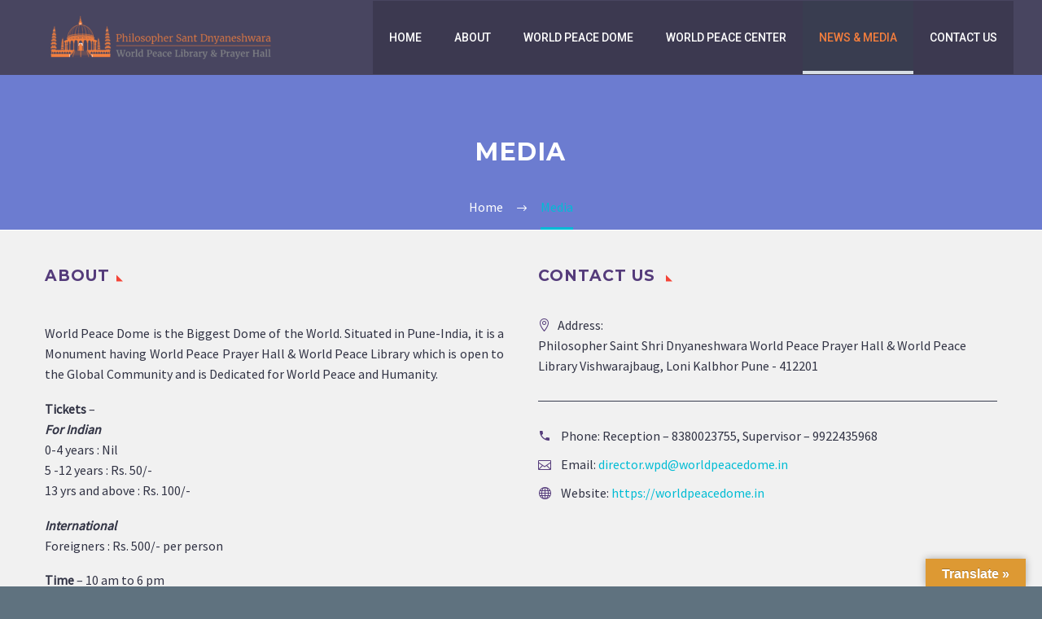

--- FILE ---
content_type: text/html; charset=UTF-8
request_url: https://worldpeacedome.in/media/
body_size: 9467
content:

<!DOCTYPE html>
<!--[if IE 7]>
<html class="ie ie7" lang="en-US" xmlns:og="http://ogp.me/ns#" xmlns:fb="http://ogp.me/ns/fb#">
<![endif]-->
<!--[if IE 8]>
<html class="ie ie8" lang="en-US" xmlns:og="http://ogp.me/ns#" xmlns:fb="http://ogp.me/ns/fb#">
<![endif]-->
<!--[if !(IE 7) | !(IE 8) ]><!-->
<html lang="en-US" xmlns:og="http://ogp.me/ns#" xmlns:fb="http://ogp.me/ns/fb#">
<!--<![endif]-->
<head>
	<meta charset="UTF-8">
	<meta name="viewport" content="width=device-width, initial-scale=1.0" />
	<link rel="profile" href="http://gmpg.org/xfn/11">
	<meta name="author" content="Shrutika, CSE - SY-E, MIT-WPU, 2018-19">
	<link rel="pingback" href="https://worldpeacedome.in/xmlrpc.php">
	<title>Media &#8211; Biggest Dome of Peace</title>
<link rel='dns-prefetch' href='//translate.google.com' />
<link rel='dns-prefetch' href='//fonts.googleapis.com' />
<link rel='dns-prefetch' href='//s.w.org' />
<link rel="alternate" type="application/rss+xml" title="Biggest Dome of Peace &raquo; Feed" href="https://worldpeacedome.in/feed/" />
<link rel="alternate" type="application/rss+xml" title="Biggest Dome of Peace &raquo; Comments Feed" href="https://worldpeacedome.in/comments/feed/" />
		<script type="text/javascript">
			window._wpemojiSettings = {"baseUrl":"https:\/\/s.w.org\/images\/core\/emoji\/11\/72x72\/","ext":".png","svgUrl":"https:\/\/s.w.org\/images\/core\/emoji\/11\/svg\/","svgExt":".svg","source":{"concatemoji":"https:\/\/worldpeacedome.in\/wp-includes\/js\/wp-emoji-release.min.js?ver=5.0.22"}};
			!function(e,a,t){var n,r,o,i=a.createElement("canvas"),p=i.getContext&&i.getContext("2d");function s(e,t){var a=String.fromCharCode;p.clearRect(0,0,i.width,i.height),p.fillText(a.apply(this,e),0,0);e=i.toDataURL();return p.clearRect(0,0,i.width,i.height),p.fillText(a.apply(this,t),0,0),e===i.toDataURL()}function c(e){var t=a.createElement("script");t.src=e,t.defer=t.type="text/javascript",a.getElementsByTagName("head")[0].appendChild(t)}for(o=Array("flag","emoji"),t.supports={everything:!0,everythingExceptFlag:!0},r=0;r<o.length;r++)t.supports[o[r]]=function(e){if(!p||!p.fillText)return!1;switch(p.textBaseline="top",p.font="600 32px Arial",e){case"flag":return s([55356,56826,55356,56819],[55356,56826,8203,55356,56819])?!1:!s([55356,57332,56128,56423,56128,56418,56128,56421,56128,56430,56128,56423,56128,56447],[55356,57332,8203,56128,56423,8203,56128,56418,8203,56128,56421,8203,56128,56430,8203,56128,56423,8203,56128,56447]);case"emoji":return!s([55358,56760,9792,65039],[55358,56760,8203,9792,65039])}return!1}(o[r]),t.supports.everything=t.supports.everything&&t.supports[o[r]],"flag"!==o[r]&&(t.supports.everythingExceptFlag=t.supports.everythingExceptFlag&&t.supports[o[r]]);t.supports.everythingExceptFlag=t.supports.everythingExceptFlag&&!t.supports.flag,t.DOMReady=!1,t.readyCallback=function(){t.DOMReady=!0},t.supports.everything||(n=function(){t.readyCallback()},a.addEventListener?(a.addEventListener("DOMContentLoaded",n,!1),e.addEventListener("load",n,!1)):(e.attachEvent("onload",n),a.attachEvent("onreadystatechange",function(){"complete"===a.readyState&&t.readyCallback()})),(n=t.source||{}).concatemoji?c(n.concatemoji):n.wpemoji&&n.twemoji&&(c(n.twemoji),c(n.wpemoji)))}(window,document,window._wpemojiSettings);
		</script>
		<style type="text/css">
img.wp-smiley,
img.emoji {
	display: inline !important;
	border: none !important;
	box-shadow: none !important;
	height: 1em !important;
	width: 1em !important;
	margin: 0 .07em !important;
	vertical-align: -0.1em !important;
	background: none !important;
	padding: 0 !important;
}
</style>
<link rel='stylesheet' id='layerslider-css'  href='https://worldpeacedome.in/wp-content/plugins/LayerSlider/static/layerslider/css/layerslider.css?ver=6.9.1' type='text/css' media='all' />
<link rel='stylesheet' id='thegem-preloader-css'  href='https://worldpeacedome.in/wp-content/themes/thegem/css/thegem-preloader.css?ver=5.0.22' type='text/css' media='all' />
<style id='thegem-preloader-inline-css' type='text/css'>

		body:not(.compose-mode) .gem-icon .gem-icon-half-1,
		body:not(.compose-mode) .gem-icon .gem-icon-half-2 {
			opacity: 0 !important;
			}
</style>
<link rel='stylesheet' id='thegem-reset-css'  href='https://worldpeacedome.in/wp-content/themes/thegem/css/thegem-reset.css?ver=5.0.22' type='text/css' media='all' />
<style id='thegem-reset-inline-css' type='text/css'>

		.fullwidth-block {
			-webkit-transform: translate3d(0, 0, 0);
			-moz-transform: translate3d(0, 0, 0);
			-ms-transform: translate3d(0, 0, 0);
			transform: translate3d(0, 0, 0);
		}
</style>
<link rel='stylesheet' id='thegem-grid-css'  href='https://worldpeacedome.in/wp-content/themes/thegem/css/thegem-grid.css?ver=5.0.22' type='text/css' media='all' />
<link rel='stylesheet' id='thegem-style-css'  href='https://worldpeacedome.in/wp-content/themes/thegem/style.css?ver=5.0.22' type='text/css' media='all' />
<link rel='stylesheet' id='thegem-header-css'  href='https://worldpeacedome.in/wp-content/themes/thegem/css/thegem-header.css?ver=5.0.22' type='text/css' media='all' />
<link rel='stylesheet' id='thegem-widgets-css'  href='https://worldpeacedome.in/wp-content/themes/thegem/css/thegem-widgets.css?ver=5.0.22' type='text/css' media='all' />
<link rel='stylesheet' id='thegem-new-css-css'  href='https://worldpeacedome.in/wp-content/themes/thegem/css/thegem-new-css.css?ver=5.0.22' type='text/css' media='all' />
<link rel='stylesheet' id='perevazka-css-css-css'  href='https://worldpeacedome.in/wp-content/themes/thegem/css/thegem-perevazka-css.css?ver=5.0.22' type='text/css' media='all' />
<link rel='stylesheet' id='thegem-google-fonts-css'  href='//fonts.googleapis.com/css?family=Roboto%3A500%7CSource+Sans+Pro%3Aregular%2C300%7CMontserrat%3A700%2Cregular&#038;subset=greek-ext%2Clatin%2Ccyrillic-ext%2Ccyrillic%2Cgreek%2Clatin-ext%2Cvietnamese&#038;ver=5.0.22' type='text/css' media='all' />
<link rel='stylesheet' id='thegem-custom-css'  href='https://worldpeacedome.in/wp-content/themes/thegem/css/custom-AewNkwCA.css?ver=5.0.22' type='text/css' media='all' />
<link rel='stylesheet' id='js_composer_front-css'  href='https://worldpeacedome.in/wp-content/plugins/js_composer/assets/css/js_composer.min.css?ver=6.0.5' type='text/css' media='all' />
<link rel='stylesheet' id='thegem-additional-blog-1-css'  href='https://worldpeacedome.in/wp-content/themes/thegem/css/thegem-additional-blog-1.css?ver=5.0.22' type='text/css' media='all' />
<link rel='stylesheet' id='thegem-hovers-css'  href='https://worldpeacedome.in/wp-content/themes/thegem/css/thegem-hovers.css?ver=5.0.22' type='text/css' media='all' />
<link rel='stylesheet' id='thegem-lazy-loading-animations-css'  href='https://worldpeacedome.in/wp-content/themes/thegem/css/thegem-lazy-loading-animations.css?ver=5.0.22' type='text/css' media='all' />
<link rel='stylesheet' id='jquery-fancybox-css'  href='https://worldpeacedome.in/wp-content/themes/thegem/js/fancyBox/jquery.fancybox.min.css?ver=5.0.22' type='text/css' media='all' />
<link rel='stylesheet' id='thegem-vc_elements-css'  href='https://worldpeacedome.in/wp-content/themes/thegem/css/thegem-vc_elements.css?ver=5.0.22' type='text/css' media='all' />
<link rel='stylesheet' id='wp-block-library-css'  href='https://worldpeacedome.in/wp-includes/css/dist/block-library/style.min.css?ver=5.0.22' type='text/css' media='all' />
<link rel='stylesheet' id='contact-form-7-css'  href='https://worldpeacedome.in/wp-content/plugins/contact-form-7/includes/css/styles.css?ver=5.1.4' type='text/css' media='all' />
<link rel='stylesheet' id='google-language-translator-css'  href='https://worldpeacedome.in/wp-content/plugins/google-language-translator/css/style.css?ver=6.0.20' type='text/css' media='' />
<link rel='stylesheet' id='glt-toolbar-styles-css'  href='https://worldpeacedome.in/wp-content/plugins/google-language-translator/css/toolbar.css?ver=6.0.20' type='text/css' media='' />
<link rel='stylesheet' id='popupaoc-public-style-css'  href='https://worldpeacedome.in/wp-content/plugins/popup-anything-on-click/assets/css/popupaoc-public-style.css?ver=1.8' type='text/css' media='all' />
<link rel='stylesheet' id='rs-plugin-settings-css'  href='https://worldpeacedome.in/wp-content/plugins/revslider/public/assets/css/rs6.css?ver=6.1.3' type='text/css' media='all' />
<style id='rs-plugin-settings-inline-css' type='text/css'>
#rs-demo-id {}
</style>
<!--[if lt IE 9]>
<link rel='stylesheet' id='vc_lte_ie9-css'  href='https://worldpeacedome.in/wp-content/plugins/js_composer/assets/css/vc_lte_ie9.min.css?ver=6.0.5' type='text/css' media='screen' />
<![endif]-->
<link rel='stylesheet' id='__EPYT__style-css'  href='https://worldpeacedome.in/wp-content/plugins/youtube-embed-plus/styles/ytprefs.min.css?ver=13.4.1.2' type='text/css' media='all' />
<style id='__EPYT__style-inline-css' type='text/css'>

                .epyt-gallery-thumb {
                        width: 33.333%;
                }
                
</style>
<script type='text/javascript'>
/* <![CDATA[ */
var gemSettings = {"isTouch":"","forcedLasyDisabled":"","tabletPortrait":"1","tabletLandscape":"","topAreaMobileDisable":"","parallaxDisabled":"","fillTopArea":"","themePath":"https:\/\/worldpeacedome.in\/wp-content\/themes\/thegem","rootUrl":"https:\/\/worldpeacedome.in","mobileEffectsEnabled":"","isRTL":""};
/* ]]> */
</script>
<script type='text/javascript' src='https://worldpeacedome.in/wp-content/themes/thegem/js/thegem-settings-init.js?ver=5.0.22'></script>
<script type='text/javascript'>
/* <![CDATA[ */
var LS_Meta = {"v":"6.9.1"};
/* ]]> */
</script>
<script type='text/javascript' src='https://worldpeacedome.in/wp-content/plugins/LayerSlider/static/layerslider/js/greensock.js?ver=1.19.0'></script>
<script type='text/javascript' src='https://worldpeacedome.in/wp-includes/js/jquery/jquery.js?ver=1.12.4'></script>
<script type='text/javascript' src='https://worldpeacedome.in/wp-includes/js/jquery/jquery-migrate.min.js?ver=1.4.1'></script>
<script type='text/javascript' src='https://worldpeacedome.in/wp-content/plugins/LayerSlider/static/layerslider/js/layerslider.kreaturamedia.jquery.js?ver=6.9.1'></script>
<script type='text/javascript' src='https://worldpeacedome.in/wp-content/plugins/LayerSlider/static/layerslider/js/layerslider.transitions.js?ver=6.9.1'></script>
<script type='text/javascript' src='https://worldpeacedome.in/wp-content/themes/thegem/js/thegem-fullwidth-loader.js?ver=5.0.22'></script>
<!--[if lt IE 9]>
<script type='text/javascript' src='https://worldpeacedome.in/wp-content/themes/thegem/js/html5.js?ver=3.7.3'></script>
<![endif]-->
<script type='text/javascript' src='https://worldpeacedome.in/wp-content/plugins/revslider/public/assets/js/revolution.tools.min.js?ver=6.0'></script>
<script type='text/javascript' src='https://worldpeacedome.in/wp-content/plugins/revslider/public/assets/js/rs6.min.js?ver=6.1.3'></script>
<script type='text/javascript'>
/* <![CDATA[ */
var zilla_likes = {"ajaxurl":"https:\/\/worldpeacedome.in\/wp-admin\/admin-ajax.php"};
/* ]]> */
</script>
<script type='text/javascript' src='https://worldpeacedome.in/wp-content/plugins/zilla-likes/scripts/zilla-likes.js?ver=5.0.22'></script>
<script type='text/javascript'>
/* <![CDATA[ */
var _EPYT_ = {"ajaxurl":"https:\/\/worldpeacedome.in\/wp-admin\/admin-ajax.php","security":"a2ccdfe0c6","gallery_scrolloffset":"20","eppathtoscripts":"https:\/\/worldpeacedome.in\/wp-content\/plugins\/youtube-embed-plus\/scripts\/","eppath":"https:\/\/worldpeacedome.in\/wp-content\/plugins\/youtube-embed-plus\/","epresponsiveselector":"[\"iframe.__youtube_prefs__\"]","epdovol":"1","version":"13.4.1.2","evselector":"iframe.__youtube_prefs__[src], iframe[src*=\"youtube.com\/embed\/\"], iframe[src*=\"youtube-nocookie.com\/embed\/\"]","ajax_compat":"","ytapi_load":"light","pause_others":"","stopMobileBuffer":"1","vi_active":"","vi_js_posttypes":[]};
/* ]]> */
</script>
<script type='text/javascript' src='https://worldpeacedome.in/wp-content/plugins/youtube-embed-plus/scripts/ytprefs.min.js?ver=13.4.1.2'></script>
<meta name="generator" content="Powered by LayerSlider 6.9.1 - Multi-Purpose, Responsive, Parallax, Mobile-Friendly Slider Plugin for WordPress." />
<!-- LayerSlider updates and docs at: https://layerslider.kreaturamedia.com -->
<link rel='https://api.w.org/' href='https://worldpeacedome.in/wp-json/' />
<link rel="EditURI" type="application/rsd+xml" title="RSD" href="https://worldpeacedome.in/xmlrpc.php?rsd" />
<link rel="wlwmanifest" type="application/wlwmanifest+xml" href="https://worldpeacedome.in/wp-includes/wlwmanifest.xml" /> 
<meta name="generator" content="WordPress 5.0.22" />
<link rel="canonical" href="https://worldpeacedome.in/media/" />
<link rel='shortlink' href='https://worldpeacedome.in/?p=188' />
<link rel="alternate" type="application/json+oembed" href="https://worldpeacedome.in/wp-json/oembed/1.0/embed?url=https%3A%2F%2Fworldpeacedome.in%2Fmedia%2F" />
<link rel="alternate" type="text/xml+oembed" href="https://worldpeacedome.in/wp-json/oembed/1.0/embed?url=https%3A%2F%2Fworldpeacedome.in%2Fmedia%2F&#038;format=xml" />
<style>#google_language_translator a{display:none!important;}div.skiptranslate.goog-te-gadget{display:inline!important;}.goog-te-gadget{color:transparent!important;}.goog-te-gadget{font-size:0px!important;}.goog-branding{display:none;}.goog-tooltip{display: none!important;}.goog-tooltip:hover{display: none!important;}.goog-text-highlight{background-color:transparent!important;border:none!important;box-shadow:none!important;}#google_language_translator select.goog-te-combo{color:#000000;}#flags{display:none;}div.skiptranslate{display:none!important;}body{top:0px!important;}#goog-gt-{display:none!important;}font font{background-color:transparent!important;box-shadow:none!important;position:initial!important;}#glt-translate-trigger > span{color:#ffffff;}#glt-translate-trigger{background:#dd9933;}#google_language_translator .goog-te-gadget .goog-te-combo{background:#dddddd;border:0!important;}</style>		<style type="text/css">.recentcomments a{display:inline !important;padding:0 !important;margin:0 !important;}</style>
		<meta name="generator" content="Powered by WPBakery Page Builder - drag and drop page builder for WordPress."/>
<meta name="generator" content="Powered by Slider Revolution 6.1.3 - responsive, Mobile-Friendly Slider Plugin for WordPress with comfortable drag and drop interface." />
<link rel="icon" href="https://worldpeacedome.in/wp-content/uploads/2018/09/upf.png" sizes="32x32" />
<link rel="icon" href="https://worldpeacedome.in/wp-content/uploads/2018/09/upf.png" sizes="192x192" />
<link rel="apple-touch-icon-precomposed" href="https://worldpeacedome.in/wp-content/uploads/2018/09/upf.png" />
<meta name="msapplication-TileImage" content="https://worldpeacedome.in/wp-content/uploads/2018/09/upf.png" />
<script type="text/javascript">function setREVStartSize(t){try{var h,e=document.getElementById(t.c).parentNode.offsetWidth;if(e=0===e||isNaN(e)?window.innerWidth:e,t.tabw=void 0===t.tabw?0:parseInt(t.tabw),t.thumbw=void 0===t.thumbw?0:parseInt(t.thumbw),t.tabh=void 0===t.tabh?0:parseInt(t.tabh),t.thumbh=void 0===t.thumbh?0:parseInt(t.thumbh),t.tabhide=void 0===t.tabhide?0:parseInt(t.tabhide),t.thumbhide=void 0===t.thumbhide?0:parseInt(t.thumbhide),t.mh=void 0===t.mh||""==t.mh||"auto"===t.mh?0:parseInt(t.mh,0),"fullscreen"===t.layout||"fullscreen"===t.l)h=Math.max(t.mh,window.innerHeight);else{for(var i in t.gw=Array.isArray(t.gw)?t.gw:[t.gw],t.rl)void 0!==t.gw[i]&&0!==t.gw[i]||(t.gw[i]=t.gw[i-1]);for(var i in t.gh=void 0===t.el||""===t.el||Array.isArray(t.el)&&0==t.el.length?t.gh:t.el,t.gh=Array.isArray(t.gh)?t.gh:[t.gh],t.rl)void 0!==t.gh[i]&&0!==t.gh[i]||(t.gh[i]=t.gh[i-1]);var r,a=new Array(t.rl.length),n=0;for(var i in t.tabw=t.tabhide>=e?0:t.tabw,t.thumbw=t.thumbhide>=e?0:t.thumbw,t.tabh=t.tabhide>=e?0:t.tabh,t.thumbh=t.thumbhide>=e?0:t.thumbh,t.rl)a[i]=t.rl[i]<window.innerWidth?0:t.rl[i];for(var i in r=a[0],a)r>a[i]&&0<a[i]&&(r=a[i],n=i);var d=e>t.gw[n]+t.tabw+t.thumbw?1:(e-(t.tabw+t.thumbw))/t.gw[n];h=t.gh[n]*d+(t.tabh+t.thumbh)}void 0===window.rs_init_css&&(window.rs_init_css=document.head.appendChild(document.createElement("style"))),document.getElementById(t.c).height=h,window.rs_init_css.innerHTML+="#"+t.c+"_wrapper { height: "+h+"px }"}catch(t){console.log("Failure at Presize of Slider:"+t)}};</script>
		<style type="text/css" id="wp-custom-css">
			.wpb_content_element {
	margin-bottom: 0.0em;
}
.wpb_row {
	    margin-bottom: 0.0em;
}
.wpb-js-composer .vc_tta.vc_general.vc_tta-tabs .vc_tta-panel-body {
    padding: 30px 30px 30px 30px;
}
.gem-map-with-text {
    position: relative;
   margin-bottom: 0.21em;
}
.gem-button-container.gem-button-position-left.B1.lazy-loading.lazy-loading-end-animation {
    padding-left: 101px;
}
.gem-button-container.gem-button-position-left.b2.lazy-loading.lazy-loading-end-animation {
    padding-left: 36px;
}
.gem-button-container.gem-button-position-left.b3.lazy-loading.lazy-loading-end-animation {
    padding-top: 30px;
}
div#bodre1 {
    border-left: 1px solid #ffffff;
}
div#bodre2 {
    border-left: 1px solid #ed7c3d;
}
h3 .light {
	font-size: 23px;
}
.wpcf7 p {
    margin-bottom: 0px;
}
.wpcf7 input[type='submit'] {
    width: 45%;
}

@media(max-width : 640px)
{
div#morevideo.vc_custom_1538326342645 {
    padding-top: 15px !important;
    padding-right: 15px !important;
    padding-bottom: 15px !important;
    padding-left: 15px !important;
}
}
@media(max-width : 640px)
{
div#contactform .vc_custom_1538392269051 {
    padding-top: 10px !important;
    padding-right: 0px !important;
    padding-bottom: 12px !important;
    padding-left: 0px !important;
}
}
ol.flex-control-nav.flex-control-paging {
    display: none;
}
@media(max-width : 640px)
{
	div#worldpeace h4.ganesh {
		    line-height: 48px;
	}
}
h4.ganesh { 
	font-size: 41px;
    color: #ffffff;
    font-weight: bold;
    line-height: 10px;
    margin: 0.7em 0;
}
@media(max-width : 640px)
{
div#dome.vc_custom_1538458124979 {
    padding-right: 35px !important;
    padding-bottom: 17px !important;
    padding-left: 35px !important;
}
}
@media(max-width : 640px)
{
div#homepage.vc_custom_1538457130775 {
    padding-top: 135px !important;
    padding-bottom: 125px !important;
    background-image: url(http://worldpeacedome.org/wp-content/uploads/2018/10/COVER23.jpg?id=705) !important;
}
}
@media(max-width : 640px)
{
div#dome12.vc_custom_1538458614512 {
    margin-bottom: 20px !important;
    padding-top: 0px !important;
    padding-right: 35px !important;
    padding-left: 35px !important;
}
}
@media(max-width : 640px)
{
.socials-list {
    margin-left: 21px;
    margin-right: -10px;
}
}

@media(max-width : 640px)
{
.vc_custom_1538545175815 {
    padding-bottom: 20px !important;
    padding-left: 30px;
}
}
.page-title-title h1 {
	font-size:30px;
}
div#comments {
    display: none;
}
@media(max-width : 640px)
{
div#sliderimage .wpb_images_carousel .wpb_content_element .vc_clearfix .photos img {
	width: 390px;
    height: 275px;
	
}
}
#responsive-form{
	max-width:600px /*-- change this to get your desired form width --*/;
	margin:0 auto;
        width:100%;
}
.form-row{
	width: 100%;
}
.column-half, .column-full{
	float: left;
	position: relative;
	padding: 0.65rem;
	width:100%;
	-webkit-box-sizing: border-box;
        -moz-box-sizing: border-box;
        box-sizing: border-box
}
.clearfix:after {
	content: "";
	display: table;
	clear: both;
}

/**---------------- Media query ----------------**/
@media only screen and (min-width: 48em) { 
	.column-half{
		width: 50%;
	}
}
.mlab-modal-footer {
    display: none;
}
div#borderbbatab {
    border: 1px solid #c4c4c4;
    border-radius: 0px;
}
div#backgroundvd
{
	background: radial-gradient(circle, rgba(61,21,126,0.3925945378151261) 23%, rgba(11,22,42,1) 100%);

}

div#borderkarad {
    border: 1px solid #36327f;
    border-radius: 0px;
}
#colophon .widget-title {
    color: #553c7b;
}
#footer-nav {
    padding: 10px 0;
    border-top: 1px solid #333;
}

 img.small {
    width: 275px;
    margin-left: -275px;
    display: inline;
}
.scroll-top-button:before {
    font-family: 'thegem-icons';
    content: '\e633';
    font-size: 24px;
    font-weight: normal;
    display: inline-block;
    vertical-align: top;
    width: 50px;
    height: 50px;
    text-align: center;
    line-height: 50px;
    background-color: #f5ad4f;
    color: #ffffff;
}
div#morevideo.vc_row.vc_column-gap-35>.vc_column_container {
    padding: 0px 17.5px 0px 17.5px;
}
.gem-button-container.gem-button-position-left.B1 {
    padding-left: 100px;
}
 
div#accordian.wpb-js-composer .vc_tta.vc_tta-tabs .vc_tta-panel .vc_tta-panel-title, .wpb-js-composer .vc_tta.vc_tta-accordion .vc_tta-panel .vc_tta-panel-title {
    font-family: 'Source Sans Pro';
    font-weight: normal;
    text-transform: initial;
    font-size: 15px;
	line-height: 1.5em;
	color:#000;
}
.gem-button-container.gem-button-position-left.b2 {
    padding-left: 35px;
}
div#architecture .flexslider {
	margin: 0 0 0px;
}

		</style>
	<noscript><style> .wpb_animate_when_almost_visible { opacity: 1; }</style></noscript>
	<!-- Global site tag (gtag.js) - Google Analytics -->
<script async src="https://www.googletagmanager.com/gtag/js?id=UA-112333539-4"></script>
<script>
  window.dataLayer = window.dataLayer || [];
  function gtag(){dataLayer.push(arguments);}
  gtag('js', new Date());

  gtag('config', 'UA-112333539-4');
</script>
</head>
	
	
	<!-- wordpress facebook plugin -->
	<div id="fb-root"></div>
<script>(function(d, s, id) {
  var js, fjs = d.getElementsByTagName(s)[0];
  if (d.getElementById(id)) return;
  js = d.createElement(s); js.id = id;
  js.src = 'https://connect.facebook.net/en_US/sdk.js#xfbml=1&version=v3.1&appId=1739323292831090&autoLogAppEvents=1';
  fjs.parentNode.insertBefore(js, fjs);
}(document, 'script', 'facebook-jssdk'));</script>

	
	

<body class="page-template-default page page-id-188 wpb-js-composer js-comp-ver-6.0.5 vc_responsive">


	<div id="page-preloader"><div class="page-preloader-spin"></div></div>
	

<div id="page" class="layout-fullwidth header-style-1">

			<a href="#page" class="scroll-top-button"></a>
	
	
		
		<div id="site-header-wrapper"  class="  sticky-header-on-mobile" >

			
			
			<header id="site-header" class="site-header animated-header mobile-menu-layout-default" role="banner">
								
								<div class="container">
					<div class="header-main logo-position-left header-layout-default header-style-1">
													<div class="site-title">
								<div class="site-logo"  style="width:287px;">
	<a href="https://worldpeacedome.in/" rel="home">
					<span class="logo"><img src="https://worldpeacedome.in/wp-content/uploads/thegem-logos/logo_4ad4218e14e9fc52b149cdf7bb42a534_1x.png" srcset="https://worldpeacedome.in/wp-content/uploads/thegem-logos/logo_4ad4218e14e9fc52b149cdf7bb42a534_1x.png 1x,https://worldpeacedome.in/wp-content/uploads/thegem-logos/logo_4ad4218e14e9fc52b149cdf7bb42a534_2x.png 2x,https://worldpeacedome.in/wp-content/uploads/thegem-logos/logo_4ad4218e14e9fc52b149cdf7bb42a534_3x.png 3x" alt="Biggest Dome of Peace" style="width:287px;" class="default"/><img src="https://worldpeacedome.in/wp-content/uploads/thegem-logos/logo_d9e36c472e121d64dfc08c0c2f46a5cb_1x.png" srcset="https://worldpeacedome.in/wp-content/uploads/thegem-logos/logo_d9e36c472e121d64dfc08c0c2f46a5cb_1x.png 1x,https://worldpeacedome.in/wp-content/uploads/thegem-logos/logo_d9e36c472e121d64dfc08c0c2f46a5cb_2x.png 2x,https://worldpeacedome.in/wp-content/uploads/thegem-logos/logo_d9e36c472e121d64dfc08c0c2f46a5cb_3x.png 3x" alt="Biggest Dome of Peace" style="width:89px;" class="small"/></span>
			</a>
</div>
							</div>
																								<nav id="primary-navigation" class="site-navigation primary-navigation" role="navigation">
										<button class="menu-toggle dl-trigger">Primary Menu<span class="menu-line-1"></span><span class="menu-line-2"></span><span class="menu-line-3"></span></button>										<ul id="primary-menu" class="nav-menu styled no-responsive dl-menu"><li id="menu-item-26" class="menu-item menu-item-type-post_type menu-item-object-page menu-item-home menu-item-26 megamenu-first-element"><a href="https://worldpeacedome.in/">Home</a></li>
<li id="menu-item-16628" class="menu-item menu-item-type-custom menu-item-object-custom menu-item-has-children menu-item-parent menu-item-16628 megamenu-first-element"><a href="#">About</a><span class="menu-item-parent-toggle"></span>
<ul class="sub-menu styled dl-submenu">
	<li id="menu-item-2099" class="menu-item menu-item-type-custom menu-item-object-custom menu-item-2099 megamenu-first-element"><a href="https://worldpeacedome.in/vishwanath-karad/">Visionary Creator &#038; Architect – Revered Prof.  Dr.  Vishwanath Karad</a></li>
	<li id="menu-item-1906" class="menu-item menu-item-type-custom menu-item-object-custom menu-item-1906 megamenu-first-element"><a href="https://worldpeacedome.in/rahul-karad/">Upholding the Legacy &#8211; Rahul V. Karad</a></li>
	<li id="menu-item-203" class="menu-item menu-item-type-post_type menu-item-object-page menu-item-has-children menu-item-parent menu-item-203 megamenu-first-element"><a target="_blank" href="https://worldpeacedome.in/architecture-and-design/">Architecture &#038; Design</a><span class="menu-item-parent-toggle"></span>
	<ul class="sub-menu styled dl-submenu">
		<li id="menu-item-205" class="menu-item menu-item-type-post_type menu-item-object-page menu-item-205 megamenu-first-element"><a href="https://worldpeacedome.in/concept/">Concept, Design &#038; Execution</a></li>
		<li id="menu-item-1907" class="menu-item menu-item-type-custom menu-item-object-custom menu-item-1907 megamenu-first-element"><a href="https://worldpeacedome.in/organizing-committee/">Organizing Committee</a></li>
		<li id="menu-item-1914" class="menu-item menu-item-type-custom menu-item-object-custom menu-item-1914 megamenu-first-element"><a href="https://worldpeacedome.in/inauguration-public-dedication/">Inauguration &#038; Public Dedication</a></li>
		<li id="menu-item-1920" class="menu-item menu-item-type-custom menu-item-object-custom menu-item-1920 megamenu-first-element"><a href="https://worldpeacedome.in/mit-world-peace-university/">MIT World Peace University</a></li>
	</ul>
</li>
</ul>
</li>
<li id="menu-item-2193" class="menu-item menu-item-type-custom menu-item-object-custom menu-item-has-children menu-item-parent menu-item-2193 megamenu-first-element"><a href="https://worldpeacedome.in/world-peace-dome/">World Peace Dome</a><span class="menu-item-parent-toggle"></span>
<ul class="sub-menu styled dl-submenu">
	<li id="menu-item-1911" class="menu-item menu-item-type-custom menu-item-object-custom menu-item-1911 megamenu-first-element"><a href="https://worldpeacedome.in/significance-of-dome/">Significance of Dome</a></li>
	<li id="menu-item-220" class="menu-item menu-item-type-post_type menu-item-object-page menu-item-220 megamenu-first-element"><a href="https://worldpeacedome.in/world-peace-prayer-hall/">World Peace Prayer Hall</a></li>
	<li id="menu-item-208" class="menu-item menu-item-type-post_type menu-item-object-page menu-item-208 megamenu-first-element"><a href="https://worldpeacedome.in/peace-library/">World Peace Library</a></li>
	<li id="menu-item-218" class="menu-item menu-item-type-post_type menu-item-object-page menu-item-218 megamenu-first-element"><a href="https://worldpeacedome.in/idols-of-peace/">Messiahs of Peace</a></li>
	<li id="menu-item-223" class="menu-item menu-item-type-post_type menu-item-object-page menu-item-223 megamenu-first-element"><a href="https://worldpeacedome.in/sinewave-of-life/">Sinewave of Life</a></li>
	<li id="menu-item-1872" class="menu-item menu-item-type-custom menu-item-object-custom menu-item-1872 megamenu-first-element"><a href="https://worldpeacedome.in/pathway-to-grandeur/">Pathway to Grandeur</a></li>
	<li id="menu-item-1895" class="menu-item menu-item-type-custom menu-item-object-custom menu-item-1895 megamenu-first-element"><a href="https://worldpeacedome.in/onward-to-higher-self/">Onward to a Higher Self</a></li>
	<li id="menu-item-17224" class="menu-item menu-item-type-custom menu-item-object-custom menu-item-17224 megamenu-first-element"><a href="https://worldpeacedome.in/sant-sahitya-shikshan-parishad/">Sant Sahitya Shikshan Parishad</a></li>
</ul>
</li>
<li id="menu-item-1862" class="menu-item menu-item-type-custom menu-item-object-custom menu-item-has-children menu-item-parent menu-item-1862 megamenu-first-element"><a href="https://worldpeacedome.in/wpc-work/">World Peace Center</a><span class="menu-item-parent-toggle"></span>
<ul class="sub-menu styled dl-submenu">
	<li id="menu-item-1921" class="menu-item menu-item-type-custom menu-item-object-custom menu-item-1921 megamenu-first-element"><a href="https://worldpeacedome.in/about-world-peace-center-alandi/">About World Peace Center</a></li>
	<li id="menu-item-1922" class="menu-item menu-item-type-custom menu-item-object-custom menu-item-1922 megamenu-first-element"><a href="https://worldpeacedome.in/shri-dnyaneshwara-world-peace-prize/">Shri Dnyaneshwara World Peace Prize</a></li>
	<li id="menu-item-219" class="menu-item menu-item-type-post_type menu-item-object-page menu-item-219 megamenu-first-element"><a href="https://worldpeacedome.in/world-peace-prayer/">World Peace Prayer</a></li>
	<li id="menu-item-1923" class="menu-item menu-item-type-custom menu-item-object-custom menu-item-1923 megamenu-first-element"><a href="https://worldpeacedome.in/our-inspiration/">Our Inspiration</a></li>
	<li id="menu-item-1924" class="menu-item menu-item-type-custom menu-item-object-custom menu-item-1924 megamenu-first-element"><a href="https://worldpeacedome.in/wpc-work/">World Peace Center Work</a></li>
	<li id="menu-item-1925" class="menu-item menu-item-type-custom menu-item-object-custom menu-item-1925 megamenu-first-element"><a href="https://worldpeacedome.in/wpc-publications/">WPC Publications</a></li>
	<li id="menu-item-1926" class="menu-item menu-item-type-custom menu-item-object-custom menu-item-1926 megamenu-first-element"><a href="https://worldpeacedome.in/wpc-videos/">WPC Videos</a></li>
</ul>
</li>
<li id="menu-item-190" class="menu-item menu-item-type-post_type menu-item-object-page current-menu-item page_item page-item-188 current_page_item menu-item-has-children menu-item-parent menu-item-190 megamenu-first-element menu-item-active"><a href="https://worldpeacedome.in/media/">News &#038; Media</a><span class="menu-item-parent-toggle"></span>
<ul class="sub-menu styled dl-submenu">
	<li id="menu-item-232" class="menu-item menu-item-type-post_type menu-item-object-page menu-item-232 megamenu-first-element"><a href="https://worldpeacedome.in/press-release/">Press Release</a></li>
	<li id="menu-item-1005" class="menu-item menu-item-type-post_type menu-item-object-page menu-item-1005 megamenu-first-element"><a href="https://worldpeacedome.in/media-coverage/">Media Coverage</a></li>
	<li id="menu-item-231" class="menu-item menu-item-type-post_type menu-item-object-page menu-item-231 megamenu-first-element"><a href="https://worldpeacedome.in/photo-gallery/">Photo Gallery</a></li>
	<li id="menu-item-230" class="menu-item menu-item-type-post_type menu-item-object-page menu-item-230 megamenu-first-element"><a href="https://worldpeacedome.in/video-gallery/">Video Gallery</a></li>
	<li id="menu-item-1007" class="menu-item menu-item-type-post_type menu-item-object-page menu-item-1007 megamenu-first-element"><a href="https://worldpeacedome.in/guests-testimonial/">Guests Testimonial</a></li>
</ul>
</li>
<li id="menu-item-23" class="menu-item menu-item-type-post_type menu-item-object-page menu-item-23 megamenu-first-element"><a href="https://worldpeacedome.in/contact-us/">Contact us</a></li>
</ul>																			</nav>
																										</div>
				</div>
							</header><!-- #site-header -->
					</div><!-- #site-header-wrapper -->

	
	<div id="main" class="site-main">

<div id="main-content" class="main-content">

<div id="page-title" class="page-title-block page-title-alignment-center page-title-style-1 " style="padding-top: 80px;padding-bottom: 80px;"><div class="container"><div class="page-title-title" style=""><h1 style="">  Media</h1></div></div><div class="breadcrumbs-container"><div class="container"><div class="breadcrumbs"><span><a href="https://worldpeacedome.in/" itemprop="url"><span itemprop="title">Home</span></a></span> <span class="divider"><span class="bc-devider"></span></span> <span class="current">Media</span></div><!-- .breadcrumbs --></div></div></div>
<div class="block-content">
	<div class="container">
		<div class="panel row">

			<div class="panel-center col-xs-12">
				<article id="post-188" class="post-188 page type-page status-publish hentry">

					<div class="entry-content post-content">
												
						
											</div><!-- .entry-content -->

					
					
					
					
					
				</article><!-- #post-## -->

			</div>

			
		</div>

	</div>
</div><!-- .block-content -->

</div><!-- #main-content -->


		</div><!-- #main -->
		<div id="lazy-loading-point"></div>

														<footer id="colophon" class="site-footer" role="contentinfo">
				<div class="container">
					
<div class="row inline-row footer-widget-area" role="complementary">
	<div id="text-3" class="widget inline-column col-sm-6 col-xs-12 count-2 widget_text"><h3 class="widget-title">About</h3>			<div class="textwidget"><p align="justify">World Peace Dome is the Biggest Dome of the World. Situated in Pune-India, it is a Monument having World Peace Prayer Hall &amp; World Peace Library which is open to the Global Community and is Dedicated for World Peace and Humanity.</p>
<p align="left"><strong>Tickets</strong> –<br />
<strong><em>For Indian</em></strong><br />
0-4 years : Nil<br />
5 -12 years : Rs. 50/-<br />
13 yrs and above : Rs. 100/-</p>
<p align="left"><strong><em> International</em></strong><br />
Foreigners : Rs. 500/- per person</p>
<p align="left"><strong>Time</strong> – 10 am to 6 pm</p>
<p>Due to occasion of Diwali festival the Dome will be closed from 20 to 24 Oct 2025.</p>
<p align="left"><strong>Days</strong> – All 365 Days</p>
<div class="">
<div id=":2lj" class="ii gt adO">
<div id=":2li" class="a3s aXjCH ">
<div dir="ltr">
<div><a href="http://wpcyouthmission.com/about-us/world-peace-centre/" target="_blank" rel="noopener" data-saferedirecturl="https://www.google.com/url?q=http://wpcyouthmission.com/about-us/world-peace-centre/&amp;source=gmail&amp;ust=1538473260937000&amp;usg=AFQjCNG348eJVn3zZckiMXdZAG8tl6VsXw">World Peace Centre  (Alandi), Pune-India</a></div>
<div><a href="http://mitwpu.edu.in/" target="_blank" rel="noopener" data-saferedirecturl="https://www.google.com/url?q=http://mitwpu.edu.in/&amp;source=gmail&amp;ust=1538473260937000&amp;usg=AFQjCNFOl1QnP98H7q-A-IdpaGlmLpcM_g">MIT-World Peace University,Pune-India</a></div>
<div></div>
</div>
<div style="border-bottom: 1px solid #e8e8e826; padding-top: 10px; padding-bottom: 10px;"></div>
<div style="padding-top: 10px;"><a href="https://mitwpu.edu.in/"><img class="alignnone size-medium wp-image-2165" src="https://worldpeacedome.in/wp-content/uploads/2024/05/mit-wpu_logo.png" alt="" width="300" height="86" /></a></div>
</div>
</div>
<div></div>
</div>
</div>
		</div><div id="contacts-3" class="widget inline-column col-sm-6 col-xs-12 count-2 widget_contacts"><h3 class="widget-title">Contact Us                                                                                                                                                                                                       </h3><div class="gem-contacts"><div class="gem-contacts-item gem-contacts-address">Address:</br> Philosopher Saint Shri Dnyaneshwara World Peace Prayer Hall &amp; World Peace Library  Vishwarajbaug, Loni Kalbhor Pune - 412201 </div><div class="gem-contacts-item gem-contacts-phone">Phone: Reception – 8380023755, Supervisor – 9922435968</div><div class="gem-contacts-item gem-contacts-email">Email: <a href="mailto:director.wpd@worldpeacedome.in">director.wpd@worldpeacedome.in</a></div><div class="gem-contacts-item gem-contacts-website">Website: <a href="https://worldpeacedome.in">https://worldpeacedome.in</a></div></div></div></div><!-- .footer-widget-area -->
				</div>
			</footer><!-- #colophon -->
			
			
			<footer id="footer-nav" class="site-footer">
				<div class="container"><div class="row">

					<div class="col-md-3 col-md-push-9">
													<div id="footer-socials"><div class="socials inline-inside socials-colored">
																														<a href="https://www.facebook.com/World-Peace-Dome-116853659692281/" target="_blank" title="facebook" class="socials-item"><i class="socials-item-icon facebook"></i></a>
																																																											<a href="https://twitter.com/dome_world" target="_blank" title="twitter" class="socials-item"><i class="socials-item-icon twitter"></i></a>
																																								<a href="https://www.instagram.com/worldpeacedome/" target="_blank" title="instagram" class="socials-item"><i class="socials-item-icon instagram"></i></a>
																																																																																																																																							<a href="https://www.youtube.com/channel/UCit9cP5s1xfylLQjWrPejGQ" target="_blank" title="youtube" class="socials-item"><i class="socials-item-icon youtube"></i></a>
																																																						</div></div><!-- #footer-socials -->
											</div>

					<div class="col-md-6">
											</div>

					<div class="col-md-3 col-md-pull-9"><div class="footer-site-info"><p style="color:#ffffff;text-align:center;margin:0px">Copyright © World Peace Dome 2025</p> </div></div>

				</div></div>
			</footer><!-- #footer-nav -->
						
			</div><!-- #page -->

	
	<div id="glt-translate-trigger"><span class="translate">Translate »</span></div><div id="glt-toolbar"></div><div id="flags" style="display:none" class="size16"><ul id="sortable" class="ui-sortable"><li id="English"><a href="#" title="English" class="nturl notranslate en flag united-states"></a></li><li id="Hindi"><a href="#" title="Hindi" class="nturl notranslate hi flag Hindi"></a></li></ul></div><div id='glt-footer'><div id="google_language_translator" class="default-language-en"></div></div><script>function GoogleLanguageTranslatorInit() { new google.translate.TranslateElement({pageLanguage: 'en', includedLanguages:'en,hi', layout: google.translate.TranslateElement.InlineLayout.HORIZONTAL, autoDisplay: false}, 'google_language_translator');}</script><script type='text/javascript' src='https://worldpeacedome.in/wp-content/themes/thegem/js/jquery.dlmenu.js?ver=5.0.22'></script>
<script type='text/javascript'>
/* <![CDATA[ */
var thegem_dlmenu_settings = {"backLabel":"Back","showCurrentLabel":"Show this page"};
/* ]]> */
</script>
<script type='text/javascript' src='https://worldpeacedome.in/wp-content/themes/thegem/js/thegem-menu_init.js?ver=5.0.22'></script>
<script type='text/javascript' src='https://worldpeacedome.in/wp-content/themes/thegem/js/svg4everybody.js?ver=5.0.22'></script>
<script type='text/javascript' src='https://worldpeacedome.in/wp-content/themes/thegem/js/thegem-form-elements.js?ver=5.0.22'></script>
<script type='text/javascript' src='https://worldpeacedome.in/wp-content/themes/thegem/js/jquery.easing.js?ver=5.0.22'></script>
<script type='text/javascript' src='https://worldpeacedome.in/wp-content/themes/thegem/js/thegem-header.js?ver=5.0.22'></script>
<script type='text/javascript' src='https://worldpeacedome.in/wp-content/themes/thegem/js/SmoothScroll.js?ver=5.0.22'></script>
<script type='text/javascript' src='https://worldpeacedome.in/wp-content/themes/thegem/js/thegem-lazyLoading.js?ver=5.0.22'></script>
<script type='text/javascript' src='https://worldpeacedome.in/wp-content/themes/thegem/js/jquery.transform.js?ver=5.0.22'></script>
<script type='text/javascript' src='https://worldpeacedome.in/wp-includes/js/jquery/ui/effect.min.js?ver=1.11.4'></script>
<script type='text/javascript' src='https://worldpeacedome.in/wp-includes/js/jquery/ui/effect-drop.min.js?ver=1.11.4'></script>
<script type='text/javascript' src='https://worldpeacedome.in/wp-content/themes/thegem/js/odometer.js?ver=5.0.22'></script>
<script type='text/javascript' src='https://worldpeacedome.in/wp-content/themes/thegem/js/thegem-sticky.js?ver=5.0.22'></script>
<script type='text/javascript' src='https://worldpeacedome.in/wp-content/themes/thegem/js/functions.js?ver=5.0.22'></script>
<script type='text/javascript' src='https://worldpeacedome.in/wp-content/themes/thegem/js/fancyBox/jquery.mousewheel.pack.js?ver=5.0.22'></script>
<script type='text/javascript' src='https://worldpeacedome.in/wp-content/themes/thegem/js/fancyBox/jquery.fancybox.min.js?ver=5.0.22'></script>
<script type='text/javascript' src='https://worldpeacedome.in/wp-content/themes/thegem/js/fancyBox/jquery.fancybox-init.js?ver=5.0.22'></script>
<script type='text/javascript' src='https://worldpeacedome.in/wp-content/themes/thegem/js/thegem-vc_elements_init.js?ver=5.0.22'></script>
<script type='text/javascript'>
/* <![CDATA[ */
var wpcf7 = {"apiSettings":{"root":"https:\/\/worldpeacedome.in\/wp-json\/contact-form-7\/v1","namespace":"contact-form-7\/v1"}};
/* ]]> */
</script>
<script type='text/javascript' src='https://worldpeacedome.in/wp-content/plugins/contact-form-7/includes/js/scripts.js?ver=5.1.4'></script>
<script type='text/javascript' src='https://worldpeacedome.in/wp-content/plugins/google-language-translator/js/scripts.js?ver=6.0.20'></script>
<script type='text/javascript' src='//translate.google.com/translate_a/element.js?cb=GoogleLanguageTranslatorInit'></script>
<script type='text/javascript' src='https://worldpeacedome.in/wp-content/plugins/youtube-embed-plus/scripts/fitvids.min.js?ver=13.4.1.2'></script>
<script type='text/javascript' src='https://worldpeacedome.in/wp-includes/js/wp-embed.min.js?ver=5.0.22'></script>
<script type='text/javascript' src='https://worldpeacedome.in/wp-content/themes/thegem/js/isotope.min.js?ver=5.0.22'></script>
</body>
</html>
